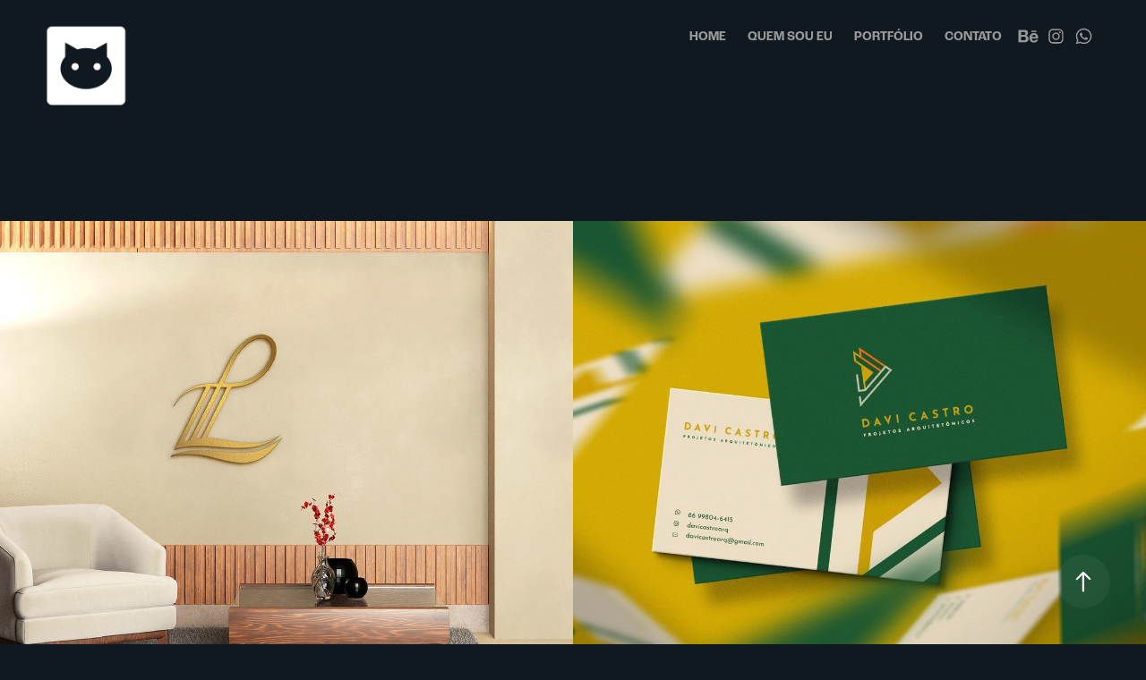

--- FILE ---
content_type: text/html; charset=utf-8
request_url: https://jessicaalmondes.com.br/work
body_size: 7283
content:
<!DOCTYPE HTML>
<html lang="en-US">
<head>
  <meta charset="UTF-8" />
  <meta name="viewport" content="width=device-width, initial-scale=1" />
      <meta name="twitter:card"  content="summary_large_image" />
      <meta name="twitter:site"  content="@AdobePortfolio" />
      <meta  property="og:title" content="Jéssica Almondes - IDENTIDADES VISUAIS - PORTFÓLIO" />
      <meta  property="og:image" content="https://cdn.myportfolio.com/9597ad60-c6b9-4b25-85db-1bfa669a1ace/92a7cc01-d308-4c5c-a9d6-065efe8f69a8_rwc_171x0x1571x1229x1571.jpg?h=f2c024136bc0072b9a50143905158423" />
      <link rel="icon" href="[data-uri]"  />
      <link rel="stylesheet" href="/dist/css/main.css" type="text/css" />
      <link rel="stylesheet" href="https://cdn.myportfolio.com/9597ad60-c6b9-4b25-85db-1bfa669a1ace/44c9d24ba69faa97777a7c80e4fd36001759344858.css?h=e758ec726b04c77077241db145476a4f" type="text/css" />
    <link rel="canonical" href="https://jessicaalmondes.com.br/work" />
      <title>Jéssica Almondes - IDENTIDADES VISUAIS - PORTFÓLIO</title>
    <script type="text/javascript" src="//use.typekit.net/ik/[base64].js?cb=35f77bfb8b50944859ea3d3804e7194e7a3173fb" async onload="
    try {
      window.Typekit.load();
    } catch (e) {
      console.warn('Typekit not loaded.');
    }
    "></script>
</head>
  <body class="transition-enabled">  <div class='page-background-video page-background-video-with-panel'>
  </div>
  <div class="js-responsive-nav">
    <div class="responsive-nav has-social">
      <div class="close-responsive-click-area js-close-responsive-nav">
        <div class="close-responsive-button"></div>
      </div>
          <div class="nav-container">
            <nav data-hover-hint="nav">
      <div class="page-title">
        <a href="/home" >HOME</a>
      </div>
      <div class="page-title">
        <a href="/quem-sou" >QUEM SOU EU</a>
      </div>
      <div class="page-title">
        <a href="/portfolio" >PORTFÓLIO</a>
      </div>
      <div class="page-title">
        <a href="/contato" >CONTATO</a>
      </div>
                <div class="social pf-nav-social" data-hover-hint="navSocialIcons">
                  <ul>
                          <li>
                            <a href="https://www.behance.net/jessicaalmondes" target="_blank">
                              <svg id="Layer_1" data-name="Layer 1" xmlns="http://www.w3.org/2000/svg" viewBox="0 0 30 24" class="icon"><path id="path-1" d="M18.83,14.38a2.78,2.78,0,0,0,.65,1.9,2.31,2.31,0,0,0,1.7.59,2.31,2.31,0,0,0,1.38-.41,1.79,1.79,0,0,0,.71-0.87h2.31a4.48,4.48,0,0,1-1.71,2.53,5,5,0,0,1-2.78.76,5.53,5.53,0,0,1-2-.37,4.34,4.34,0,0,1-1.55-1,4.77,4.77,0,0,1-1-1.63,6.29,6.29,0,0,1,0-4.13,4.83,4.83,0,0,1,1-1.64A4.64,4.64,0,0,1,19.09,9a4.86,4.86,0,0,1,2-.4A4.5,4.5,0,0,1,23.21,9a4.36,4.36,0,0,1,1.5,1.3,5.39,5.39,0,0,1,.84,1.86,7,7,0,0,1,.18,2.18h-6.9Zm3.67-3.24A1.94,1.94,0,0,0,21,10.6a2.26,2.26,0,0,0-1,.22,2,2,0,0,0-.66.54,1.94,1.94,0,0,0-.35.69,3.47,3.47,0,0,0-.12.65h4.29A2.75,2.75,0,0,0,22.5,11.14ZM18.29,6h5.36V7.35H18.29V6ZM13.89,17.7a4.4,4.4,0,0,1-1.51.7,6.44,6.44,0,0,1-1.73.22H4.24V5.12h6.24a7.7,7.7,0,0,1,1.73.17,3.67,3.67,0,0,1,1.33.56,2.6,2.6,0,0,1,.86,1,3.74,3.74,0,0,1,.3,1.58,3,3,0,0,1-.46,1.7,3.33,3.33,0,0,1-1.35,1.12,3.19,3.19,0,0,1,1.82,1.26,3.79,3.79,0,0,1,.59,2.17,3.79,3.79,0,0,1-.39,1.77A3.24,3.24,0,0,1,13.89,17.7ZM11.72,8.19a1.25,1.25,0,0,0-.45-0.47,1.88,1.88,0,0,0-.64-0.24,5.5,5.5,0,0,0-.76-0.05H7.16v3.16h3a2,2,0,0,0,1.28-.38A1.43,1.43,0,0,0,11.89,9,1.73,1.73,0,0,0,11.72,8.19ZM11.84,13a2.39,2.39,0,0,0-1.52-.45H7.16v3.73h3.11a3.61,3.61,0,0,0,.82-0.09A2,2,0,0,0,11.77,16a1.39,1.39,0,0,0,.47-0.54,1.85,1.85,0,0,0,.17-0.88A1.77,1.77,0,0,0,11.84,13Z"/></svg>
                            </a>
                          </li>
                          <li>
                            <a href="https://www.instagram.com/almondesestudio/" target="_blank">
                              <svg version="1.1" id="Layer_1" xmlns="http://www.w3.org/2000/svg" xmlns:xlink="http://www.w3.org/1999/xlink" viewBox="0 0 30 24" style="enable-background:new 0 0 30 24;" xml:space="preserve" class="icon">
                              <g>
                                <path d="M15,5.4c2.1,0,2.4,0,3.2,0c0.8,0,1.2,0.2,1.5,0.3c0.4,0.1,0.6,0.3,0.9,0.6c0.3,0.3,0.5,0.5,0.6,0.9
                                  c0.1,0.3,0.2,0.7,0.3,1.5c0,0.8,0,1.1,0,3.2s0,2.4,0,3.2c0,0.8-0.2,1.2-0.3,1.5c-0.1,0.4-0.3,0.6-0.6,0.9c-0.3,0.3-0.5,0.5-0.9,0.6
                                  c-0.3,0.1-0.7,0.2-1.5,0.3c-0.8,0-1.1,0-3.2,0s-2.4,0-3.2,0c-0.8,0-1.2-0.2-1.5-0.3c-0.4-0.1-0.6-0.3-0.9-0.6
                                  c-0.3-0.3-0.5-0.5-0.6-0.9c-0.1-0.3-0.2-0.7-0.3-1.5c0-0.8,0-1.1,0-3.2s0-2.4,0-3.2c0-0.8,0.2-1.2,0.3-1.5c0.1-0.4,0.3-0.6,0.6-0.9
                                  c0.3-0.3,0.5-0.5,0.9-0.6c0.3-0.1,0.7-0.2,1.5-0.3C12.6,5.4,12.9,5.4,15,5.4 M15,4c-2.2,0-2.4,0-3.3,0c-0.9,0-1.4,0.2-1.9,0.4
                                  c-0.5,0.2-1,0.5-1.4,0.9C7.9,5.8,7.6,6.2,7.4,6.8C7.2,7.3,7.1,7.9,7,8.7C7,9.6,7,9.8,7,12s0,2.4,0,3.3c0,0.9,0.2,1.4,0.4,1.9
                                  c0.2,0.5,0.5,1,0.9,1.4c0.4,0.4,0.9,0.7,1.4,0.9c0.5,0.2,1.1,0.3,1.9,0.4c0.9,0,1.1,0,3.3,0s2.4,0,3.3,0c0.9,0,1.4-0.2,1.9-0.4
                                  c0.5-0.2,1-0.5,1.4-0.9c0.4-0.4,0.7-0.9,0.9-1.4c0.2-0.5,0.3-1.1,0.4-1.9c0-0.9,0-1.1,0-3.3s0-2.4,0-3.3c0-0.9-0.2-1.4-0.4-1.9
                                  c-0.2-0.5-0.5-1-0.9-1.4c-0.4-0.4-0.9-0.7-1.4-0.9c-0.5-0.2-1.1-0.3-1.9-0.4C17.4,4,17.2,4,15,4L15,4L15,4z"/>
                                <path d="M15,7.9c-2.3,0-4.1,1.8-4.1,4.1s1.8,4.1,4.1,4.1s4.1-1.8,4.1-4.1S17.3,7.9,15,7.9L15,7.9z M15,14.7c-1.5,0-2.7-1.2-2.7-2.7
                                  c0-1.5,1.2-2.7,2.7-2.7s2.7,1.2,2.7,2.7C17.7,13.5,16.5,14.7,15,14.7L15,14.7z"/>
                                <path d="M20.2,7.7c0,0.5-0.4,1-1,1s-1-0.4-1-1s0.4-1,1-1S20.2,7.2,20.2,7.7L20.2,7.7z"/>
                              </g>
                              </svg>
                            </a>
                          </li>
                        <li>
                          <a href="https://wa.me/5589999884082" target="_blank">
                            <svg version="1.1" id="Layer_1" xmlns="http://www.w3.org/2000/svg" xmlns:xlink="http://www.w3.org/1999/xlink" x="0px" y="0px" viewBox="0 0 30 24" style="enable-background:new 0 0 30 24;" xml:space="preserve" class="icon">
                              <path fill-rule="evenodd" clip-rule="evenodd" d="M21.0232 5.97047C19.4251 4.37822 17.2998 3.50089 15.0355 3.5C10.37 3.5 6.57284 7.27871 6.57097 11.9234C6.57035 13.408 6.96014 14.8573 7.70082 16.1347L6.5 20.5L10.9872 19.3286C12.2235 19.9997 13.6154 20.3533 15.0321 20.3539H15.0356C19.7006 20.3539 23.4981 16.5748 23.5 11.9301C23.5009 9.67921 22.6213 7.56273 21.0232 5.97047ZM15.0356 18.9312H15.0327C13.7703 18.9307 12.5321 18.5932 11.452 17.9552L11.195 17.8035L8.53233 18.4986L9.24307 15.9149L9.07577 15.6501C8.37152 14.5353 7.99956 13.2468 8.00011 11.9239C8.00165 8.06344 11.1577 4.92274 15.0384 4.92274C16.9175 4.92345 18.6839 5.6527 20.0122 6.97612C21.3405 8.29954 22.0716 10.0587 22.0709 11.9295C22.0693 15.7902 18.9133 18.9312 15.0356 18.9312ZM18.8946 13.6874C18.6831 13.582 17.6433 13.0728 17.4494 13.0026C17.2555 12.9323 17.1146 12.8972 16.9735 13.1079C16.8326 13.3186 16.4272 13.7927 16.3038 13.9332C16.1805 14.0737 16.0571 14.0913 15.8456 13.9859C15.6341 13.8805 14.9527 13.6583 14.1448 12.9412C13.5161 12.3831 13.0916 11.6938 12.9682 11.4831C12.8449 11.2723 12.9551 11.1584 13.061 11.0535C13.1561 10.9592 13.2725 10.8077 13.3782 10.6847C13.484 10.5618 13.5192 10.474 13.5897 10.3336C13.6602 10.1931 13.625 10.0701 13.5721 9.96479C13.5192 9.85944 13.0963 8.82341 12.92 8.40198C12.7483 7.99154 12.5739 8.04708 12.4441 8.04065C12.3209 8.03455 12.1798 8.03324 12.0388 8.03324C11.8978 8.03324 11.6687 8.08593 11.4748 8.29663C11.2809 8.50736 10.7346 9.01658 10.7346 10.0526C10.7346 11.0886 11.4924 12.0895 11.5982 12.23C11.7039 12.3704 13.0895 14.4965 15.2111 15.4082C15.7157 15.6251 16.1097 15.7546 16.4169 15.8516C16.9235 16.0118 17.3846 15.9892 17.749 15.935C18.1554 15.8746 19.0003 15.4258 19.1766 14.9341C19.3528 14.4425 19.3528 14.021 19.2999 13.9332C19.2471 13.8454 19.1061 13.7927 18.8946 13.6874Z" />
                            </svg>
                          </a>
                        </li>
                  </ul>
                </div>
            </nav>
          </div>
    </div>
  </div>
  <div class="site-wrap cfix js-site-wrap">
    <div class="site-container">
      <div class="site-content e2e-site-content">
        <header class="site-header">
          <div class="logo-container">
              <div class="logo-wrap" data-hover-hint="logo">
                    <div class="logo e2e-site-logo-text logo-image  ">
    <a href="/work" class="image-normal image-link">
      <img src="https://cdn.myportfolio.com/9597ad60-c6b9-4b25-85db-1bfa669a1ace/44cbfb56-40a1-4d29-8d8b-3aa3b459741b_rwc_0x0x212x214x4096.png?h=2c696ed24e9d7b442e3df882a2cb00ab" alt="Jéssica Almondes">
    </a>
</div>
              </div>
  <div class="hamburger-click-area js-hamburger">
    <div class="hamburger">
      <i></i>
      <i></i>
      <i></i>
    </div>
  </div>
          </div>
              <div class="nav-container">
                <nav data-hover-hint="nav">
      <div class="page-title">
        <a href="/home" >HOME</a>
      </div>
      <div class="page-title">
        <a href="/quem-sou" >QUEM SOU EU</a>
      </div>
      <div class="page-title">
        <a href="/portfolio" >PORTFÓLIO</a>
      </div>
      <div class="page-title">
        <a href="/contato" >CONTATO</a>
      </div>
                    <div class="social pf-nav-social" data-hover-hint="navSocialIcons">
                      <ul>
                              <li>
                                <a href="https://www.behance.net/jessicaalmondes" target="_blank">
                                  <svg id="Layer_1" data-name="Layer 1" xmlns="http://www.w3.org/2000/svg" viewBox="0 0 30 24" class="icon"><path id="path-1" d="M18.83,14.38a2.78,2.78,0,0,0,.65,1.9,2.31,2.31,0,0,0,1.7.59,2.31,2.31,0,0,0,1.38-.41,1.79,1.79,0,0,0,.71-0.87h2.31a4.48,4.48,0,0,1-1.71,2.53,5,5,0,0,1-2.78.76,5.53,5.53,0,0,1-2-.37,4.34,4.34,0,0,1-1.55-1,4.77,4.77,0,0,1-1-1.63,6.29,6.29,0,0,1,0-4.13,4.83,4.83,0,0,1,1-1.64A4.64,4.64,0,0,1,19.09,9a4.86,4.86,0,0,1,2-.4A4.5,4.5,0,0,1,23.21,9a4.36,4.36,0,0,1,1.5,1.3,5.39,5.39,0,0,1,.84,1.86,7,7,0,0,1,.18,2.18h-6.9Zm3.67-3.24A1.94,1.94,0,0,0,21,10.6a2.26,2.26,0,0,0-1,.22,2,2,0,0,0-.66.54,1.94,1.94,0,0,0-.35.69,3.47,3.47,0,0,0-.12.65h4.29A2.75,2.75,0,0,0,22.5,11.14ZM18.29,6h5.36V7.35H18.29V6ZM13.89,17.7a4.4,4.4,0,0,1-1.51.7,6.44,6.44,0,0,1-1.73.22H4.24V5.12h6.24a7.7,7.7,0,0,1,1.73.17,3.67,3.67,0,0,1,1.33.56,2.6,2.6,0,0,1,.86,1,3.74,3.74,0,0,1,.3,1.58,3,3,0,0,1-.46,1.7,3.33,3.33,0,0,1-1.35,1.12,3.19,3.19,0,0,1,1.82,1.26,3.79,3.79,0,0,1,.59,2.17,3.79,3.79,0,0,1-.39,1.77A3.24,3.24,0,0,1,13.89,17.7ZM11.72,8.19a1.25,1.25,0,0,0-.45-0.47,1.88,1.88,0,0,0-.64-0.24,5.5,5.5,0,0,0-.76-0.05H7.16v3.16h3a2,2,0,0,0,1.28-.38A1.43,1.43,0,0,0,11.89,9,1.73,1.73,0,0,0,11.72,8.19ZM11.84,13a2.39,2.39,0,0,0-1.52-.45H7.16v3.73h3.11a3.61,3.61,0,0,0,.82-0.09A2,2,0,0,0,11.77,16a1.39,1.39,0,0,0,.47-0.54,1.85,1.85,0,0,0,.17-0.88A1.77,1.77,0,0,0,11.84,13Z"/></svg>
                                </a>
                              </li>
                              <li>
                                <a href="https://www.instagram.com/almondesestudio/" target="_blank">
                                  <svg version="1.1" id="Layer_1" xmlns="http://www.w3.org/2000/svg" xmlns:xlink="http://www.w3.org/1999/xlink" viewBox="0 0 30 24" style="enable-background:new 0 0 30 24;" xml:space="preserve" class="icon">
                                  <g>
                                    <path d="M15,5.4c2.1,0,2.4,0,3.2,0c0.8,0,1.2,0.2,1.5,0.3c0.4,0.1,0.6,0.3,0.9,0.6c0.3,0.3,0.5,0.5,0.6,0.9
                                      c0.1,0.3,0.2,0.7,0.3,1.5c0,0.8,0,1.1,0,3.2s0,2.4,0,3.2c0,0.8-0.2,1.2-0.3,1.5c-0.1,0.4-0.3,0.6-0.6,0.9c-0.3,0.3-0.5,0.5-0.9,0.6
                                      c-0.3,0.1-0.7,0.2-1.5,0.3c-0.8,0-1.1,0-3.2,0s-2.4,0-3.2,0c-0.8,0-1.2-0.2-1.5-0.3c-0.4-0.1-0.6-0.3-0.9-0.6
                                      c-0.3-0.3-0.5-0.5-0.6-0.9c-0.1-0.3-0.2-0.7-0.3-1.5c0-0.8,0-1.1,0-3.2s0-2.4,0-3.2c0-0.8,0.2-1.2,0.3-1.5c0.1-0.4,0.3-0.6,0.6-0.9
                                      c0.3-0.3,0.5-0.5,0.9-0.6c0.3-0.1,0.7-0.2,1.5-0.3C12.6,5.4,12.9,5.4,15,5.4 M15,4c-2.2,0-2.4,0-3.3,0c-0.9,0-1.4,0.2-1.9,0.4
                                      c-0.5,0.2-1,0.5-1.4,0.9C7.9,5.8,7.6,6.2,7.4,6.8C7.2,7.3,7.1,7.9,7,8.7C7,9.6,7,9.8,7,12s0,2.4,0,3.3c0,0.9,0.2,1.4,0.4,1.9
                                      c0.2,0.5,0.5,1,0.9,1.4c0.4,0.4,0.9,0.7,1.4,0.9c0.5,0.2,1.1,0.3,1.9,0.4c0.9,0,1.1,0,3.3,0s2.4,0,3.3,0c0.9,0,1.4-0.2,1.9-0.4
                                      c0.5-0.2,1-0.5,1.4-0.9c0.4-0.4,0.7-0.9,0.9-1.4c0.2-0.5,0.3-1.1,0.4-1.9c0-0.9,0-1.1,0-3.3s0-2.4,0-3.3c0-0.9-0.2-1.4-0.4-1.9
                                      c-0.2-0.5-0.5-1-0.9-1.4c-0.4-0.4-0.9-0.7-1.4-0.9c-0.5-0.2-1.1-0.3-1.9-0.4C17.4,4,17.2,4,15,4L15,4L15,4z"/>
                                    <path d="M15,7.9c-2.3,0-4.1,1.8-4.1,4.1s1.8,4.1,4.1,4.1s4.1-1.8,4.1-4.1S17.3,7.9,15,7.9L15,7.9z M15,14.7c-1.5,0-2.7-1.2-2.7-2.7
                                      c0-1.5,1.2-2.7,2.7-2.7s2.7,1.2,2.7,2.7C17.7,13.5,16.5,14.7,15,14.7L15,14.7z"/>
                                    <path d="M20.2,7.7c0,0.5-0.4,1-1,1s-1-0.4-1-1s0.4-1,1-1S20.2,7.2,20.2,7.7L20.2,7.7z"/>
                                  </g>
                                  </svg>
                                </a>
                              </li>
                            <li>
                              <a href="https://wa.me/5589999884082" target="_blank">
                                <svg version="1.1" id="Layer_1" xmlns="http://www.w3.org/2000/svg" xmlns:xlink="http://www.w3.org/1999/xlink" x="0px" y="0px" viewBox="0 0 30 24" style="enable-background:new 0 0 30 24;" xml:space="preserve" class="icon">
                                  <path fill-rule="evenodd" clip-rule="evenodd" d="M21.0232 5.97047C19.4251 4.37822 17.2998 3.50089 15.0355 3.5C10.37 3.5 6.57284 7.27871 6.57097 11.9234C6.57035 13.408 6.96014 14.8573 7.70082 16.1347L6.5 20.5L10.9872 19.3286C12.2235 19.9997 13.6154 20.3533 15.0321 20.3539H15.0356C19.7006 20.3539 23.4981 16.5748 23.5 11.9301C23.5009 9.67921 22.6213 7.56273 21.0232 5.97047ZM15.0356 18.9312H15.0327C13.7703 18.9307 12.5321 18.5932 11.452 17.9552L11.195 17.8035L8.53233 18.4986L9.24307 15.9149L9.07577 15.6501C8.37152 14.5353 7.99956 13.2468 8.00011 11.9239C8.00165 8.06344 11.1577 4.92274 15.0384 4.92274C16.9175 4.92345 18.6839 5.6527 20.0122 6.97612C21.3405 8.29954 22.0716 10.0587 22.0709 11.9295C22.0693 15.7902 18.9133 18.9312 15.0356 18.9312ZM18.8946 13.6874C18.6831 13.582 17.6433 13.0728 17.4494 13.0026C17.2555 12.9323 17.1146 12.8972 16.9735 13.1079C16.8326 13.3186 16.4272 13.7927 16.3038 13.9332C16.1805 14.0737 16.0571 14.0913 15.8456 13.9859C15.6341 13.8805 14.9527 13.6583 14.1448 12.9412C13.5161 12.3831 13.0916 11.6938 12.9682 11.4831C12.8449 11.2723 12.9551 11.1584 13.061 11.0535C13.1561 10.9592 13.2725 10.8077 13.3782 10.6847C13.484 10.5618 13.5192 10.474 13.5897 10.3336C13.6602 10.1931 13.625 10.0701 13.5721 9.96479C13.5192 9.85944 13.0963 8.82341 12.92 8.40198C12.7483 7.99154 12.5739 8.04708 12.4441 8.04065C12.3209 8.03455 12.1798 8.03324 12.0388 8.03324C11.8978 8.03324 11.6687 8.08593 11.4748 8.29663C11.2809 8.50736 10.7346 9.01658 10.7346 10.0526C10.7346 11.0886 11.4924 12.0895 11.5982 12.23C11.7039 12.3704 13.0895 14.4965 15.2111 15.4082C15.7157 15.6251 16.1097 15.7546 16.4169 15.8516C16.9235 16.0118 17.3846 15.9892 17.749 15.935C18.1554 15.8746 19.0003 15.4258 19.1766 14.9341C19.3528 14.4425 19.3528 14.021 19.2999 13.9332C19.2471 13.8454 19.1061 13.7927 18.8946 13.6874Z" />
                                </svg>
                              </a>
                            </li>
                      </ul>
                    </div>
                </nav>
              </div>
        </header>
        <main>
          <section class="project-covers" data-context="page.gallery.covers">
            <a class="project-cover js-project-cover-touch hold-space" href="/dra-luma-bezerra-1" data-context="pages" data-identity="id:p68220d4f5111c896c22df4b5cb49552cac50f81dbf230b4cfb50b" data-hover-hint="galleryPageCover" data-hover-hint-id="p68220d4f5111c896c22df4b5cb49552cac50f81dbf230b4cfb50b">
              <div class="cover-content-container">
                <div class="cover-image-wrap">
                  <div class="cover-image">
                      <div class="cover cover-normal">

            <img
              class="cover__img js-lazy"
              src="https://cdn.myportfolio.com/9597ad60-c6b9-4b25-85db-1bfa669a1ace/92a7cc01-d308-4c5c-a9d6-065efe8f69a8_rwc_171x0x1571x1229x32.jpg?h=26efa075f2c9561f24c6768d21384c59"
              data-src="https://cdn.myportfolio.com/9597ad60-c6b9-4b25-85db-1bfa669a1ace/92a7cc01-d308-4c5c-a9d6-065efe8f69a8_rwc_171x0x1571x1229x1571.jpg?h=f2c024136bc0072b9a50143905158423"
              data-srcset="https://cdn.myportfolio.com/9597ad60-c6b9-4b25-85db-1bfa669a1ace/92a7cc01-d308-4c5c-a9d6-065efe8f69a8_rwc_171x0x1571x1229x640.jpg?h=f0d05dade505289595181b2489e3146f 640w, https://cdn.myportfolio.com/9597ad60-c6b9-4b25-85db-1bfa669a1ace/92a7cc01-d308-4c5c-a9d6-065efe8f69a8_rwc_171x0x1571x1229x1280.jpg?h=d2bcab1a66b528cd9798a0e800ebb0de 1280w, https://cdn.myportfolio.com/9597ad60-c6b9-4b25-85db-1bfa669a1ace/92a7cc01-d308-4c5c-a9d6-065efe8f69a8_rwc_171x0x1571x1229x1366.jpg?h=6d820055b99a0b038bfac32a558618a0 1366w, https://cdn.myportfolio.com/9597ad60-c6b9-4b25-85db-1bfa669a1ace/92a7cc01-d308-4c5c-a9d6-065efe8f69a8_rwc_171x0x1571x1229x1920.jpg?h=6dd72688be0e969c1300b6dab8aadff7 1920w, https://cdn.myportfolio.com/9597ad60-c6b9-4b25-85db-1bfa669a1ace/92a7cc01-d308-4c5c-a9d6-065efe8f69a8_rwc_171x0x1571x1229x1571.jpg?h=f2c024136bc0072b9a50143905158423 2560w, https://cdn.myportfolio.com/9597ad60-c6b9-4b25-85db-1bfa669a1ace/92a7cc01-d308-4c5c-a9d6-065efe8f69a8_rwc_171x0x1571x1229x1571.jpg?h=f2c024136bc0072b9a50143905158423 5120w"
              data-sizes="(max-width: 540px) 100vw, (max-width: 768px) 50vw, calc(1600px / 2)"
            >
                                </div>
                  </div>
                </div>
                <div class="details-wrap">
                  <div class="details">
                    <div class="details-inner">
                        <div class="title preserve-whitespace">Dra. Luma Bezerra • Médica</div>
                        <div class="date">2025</div>
                    </div>
                  </div>
                </div>
              </div>
            </a>
            <a class="project-cover js-project-cover-touch hold-space" href="/davi-castro-projetos-arquitetonicos" data-context="pages" data-identity="id:p634745afefd75633a71ba1269e017487b7a759b75d79ec246c77e" data-hover-hint="galleryPageCover" data-hover-hint-id="p634745afefd75633a71ba1269e017487b7a759b75d79ec246c77e">
              <div class="cover-content-container">
                <div class="cover-image-wrap">
                  <div class="cover-image">
                      <div class="cover cover-normal">

            <img
              class="cover__img js-lazy"
              src="https://cdn.myportfolio.com/9597ad60-c6b9-4b25-85db-1bfa669a1ace/f03ee50f-aa13-40e6-bf1e-9b29428e24ae_carw_202x158x32.jpg?h=6f426c948fda8d7099e38880844f8019"
              data-src="https://cdn.myportfolio.com/9597ad60-c6b9-4b25-85db-1bfa669a1ace/f03ee50f-aa13-40e6-bf1e-9b29428e24ae_car_202x158.jpg?h=ca33dd7261e4fd06c8d33c2dbe1168f0"
              data-srcset="https://cdn.myportfolio.com/9597ad60-c6b9-4b25-85db-1bfa669a1ace/f03ee50f-aa13-40e6-bf1e-9b29428e24ae_carw_202x158x640.jpg?h=807d8a1937d9b0fd725bc80f18dce12c 640w, https://cdn.myportfolio.com/9597ad60-c6b9-4b25-85db-1bfa669a1ace/f03ee50f-aa13-40e6-bf1e-9b29428e24ae_carw_202x158x1280.jpg?h=206355d741e9c18fef0d52faa7e74352 1280w, https://cdn.myportfolio.com/9597ad60-c6b9-4b25-85db-1bfa669a1ace/f03ee50f-aa13-40e6-bf1e-9b29428e24ae_carw_202x158x1366.jpg?h=6b0b5f327f69db0f01a9f01681b26829 1366w, https://cdn.myportfolio.com/9597ad60-c6b9-4b25-85db-1bfa669a1ace/f03ee50f-aa13-40e6-bf1e-9b29428e24ae_carw_202x158x1920.jpg?h=2336978341046dca143bad8ab17e059c 1920w, https://cdn.myportfolio.com/9597ad60-c6b9-4b25-85db-1bfa669a1ace/f03ee50f-aa13-40e6-bf1e-9b29428e24ae_carw_202x158x2560.jpg?h=f42cc75affc62b2a714aa8aade9d318c 2560w, https://cdn.myportfolio.com/9597ad60-c6b9-4b25-85db-1bfa669a1ace/f03ee50f-aa13-40e6-bf1e-9b29428e24ae_carw_202x158x5120.jpg?h=875c3ba85600d251ffb8f3a239b52e50 5120w"
              data-sizes="(max-width: 540px) 100vw, (max-width: 768px) 50vw, calc(1600px / 2)"
            >
                                </div>
                  </div>
                </div>
                <div class="details-wrap">
                  <div class="details">
                    <div class="details-inner">
                        <div class="title preserve-whitespace">Davi Castro • Arquitetura</div>
                        <div class="date">2019</div>
                    </div>
                  </div>
                </div>
              </div>
            </a>
            <a class="project-cover js-project-cover-touch hold-space" href="/dr-fabiano" data-context="pages" data-identity="id:p63470433efe7760e3c5de2d250c9927209f0e92483f614ed15dfa" data-hover-hint="galleryPageCover" data-hover-hint-id="p63470433efe7760e3c5de2d250c9927209f0e92483f614ed15dfa">
              <div class="cover-content-container">
                <div class="cover-image-wrap">
                  <div class="cover-image">
                      <div class="cover cover-normal">

            <img
              class="cover__img js-lazy"
              src="https://cdn.myportfolio.com/9597ad60-c6b9-4b25-85db-1bfa669a1ace/985b811d-3ff5-462f-a472-acb8b5e335e5_carw_202x158x32.jpg?h=0332946f522cb371073441992060eb07"
              data-src="https://cdn.myportfolio.com/9597ad60-c6b9-4b25-85db-1bfa669a1ace/985b811d-3ff5-462f-a472-acb8b5e335e5_car_202x158.jpg?h=2edf69e07e4d036a69a3019a4957843c"
              data-srcset="https://cdn.myportfolio.com/9597ad60-c6b9-4b25-85db-1bfa669a1ace/985b811d-3ff5-462f-a472-acb8b5e335e5_carw_202x158x640.jpg?h=cae42a1cec88778eba37b3241ec48f89 640w, https://cdn.myportfolio.com/9597ad60-c6b9-4b25-85db-1bfa669a1ace/985b811d-3ff5-462f-a472-acb8b5e335e5_carw_202x158x1280.jpg?h=77996d4f5a43a8b63c5fc6ffb656398e 1280w, https://cdn.myportfolio.com/9597ad60-c6b9-4b25-85db-1bfa669a1ace/985b811d-3ff5-462f-a472-acb8b5e335e5_carw_202x158x1366.jpg?h=cdd589d71924b02a46af5072b0ea8170 1366w, https://cdn.myportfolio.com/9597ad60-c6b9-4b25-85db-1bfa669a1ace/985b811d-3ff5-462f-a472-acb8b5e335e5_carw_202x158x1920.jpg?h=c5875724dbf22c4975306b00d1375fdb 1920w, https://cdn.myportfolio.com/9597ad60-c6b9-4b25-85db-1bfa669a1ace/985b811d-3ff5-462f-a472-acb8b5e335e5_carw_202x158x2560.jpg?h=916df5e374739095af4738cc54051030 2560w, https://cdn.myportfolio.com/9597ad60-c6b9-4b25-85db-1bfa669a1ace/985b811d-3ff5-462f-a472-acb8b5e335e5_carw_202x158x5120.jpg?h=b988cc1c12b93707614974ffeb8fabf4 5120w"
              data-sizes="(max-width: 540px) 100vw, (max-width: 768px) 50vw, calc(1600px / 2)"
            >
                                </div>
                  </div>
                </div>
                <div class="details-wrap">
                  <div class="details">
                    <div class="details-inner">
                        <div class="title preserve-whitespace">Dr. Fabiano Moura • Advocacia</div>
                        <div class="date">2020</div>
                    </div>
                  </div>
                </div>
              </div>
            </a>
            <a class="project-cover js-project-cover-touch hold-space" href="/jocenara-santos" data-context="pages" data-identity="id:p6346f2b06c3478de4a6201fd084fa80d4fbdfde4ff33954bf90b1" data-hover-hint="galleryPageCover" data-hover-hint-id="p6346f2b06c3478de4a6201fd084fa80d4fbdfde4ff33954bf90b1">
              <div class="cover-content-container">
                <div class="cover-image-wrap">
                  <div class="cover-image">
                      <div class="cover cover-normal">

            <img
              class="cover__img js-lazy"
              src="https://cdn.myportfolio.com/9597ad60-c6b9-4b25-85db-1bfa669a1ace/bff3d114-fd6d-40f8-8804-8fe8edf9f380_rwc_593x0x2664x2083x32.jpg?h=d4c39999ef59a92b878f95881ecdbb66"
              data-src="https://cdn.myportfolio.com/9597ad60-c6b9-4b25-85db-1bfa669a1ace/bff3d114-fd6d-40f8-8804-8fe8edf9f380_rwc_593x0x2664x2083x2664.jpg?h=3e38fab0f72863cb474da21b2b345e0f"
              data-srcset="https://cdn.myportfolio.com/9597ad60-c6b9-4b25-85db-1bfa669a1ace/bff3d114-fd6d-40f8-8804-8fe8edf9f380_rwc_593x0x2664x2083x640.jpg?h=338cde72a66b82d0715161d161dee0cb 640w, https://cdn.myportfolio.com/9597ad60-c6b9-4b25-85db-1bfa669a1ace/bff3d114-fd6d-40f8-8804-8fe8edf9f380_rwc_593x0x2664x2083x1280.jpg?h=be52b7d1c0abdeed97bd335e8f040ebd 1280w, https://cdn.myportfolio.com/9597ad60-c6b9-4b25-85db-1bfa669a1ace/bff3d114-fd6d-40f8-8804-8fe8edf9f380_rwc_593x0x2664x2083x1366.jpg?h=54a7a10b186ffdab402b4b6a919af595 1366w, https://cdn.myportfolio.com/9597ad60-c6b9-4b25-85db-1bfa669a1ace/bff3d114-fd6d-40f8-8804-8fe8edf9f380_rwc_593x0x2664x2083x1920.jpg?h=5f650ac781cb5c2427415d22843de5ba 1920w, https://cdn.myportfolio.com/9597ad60-c6b9-4b25-85db-1bfa669a1ace/bff3d114-fd6d-40f8-8804-8fe8edf9f380_rwc_593x0x2664x2083x2560.jpg?h=bfd58795f93b8d4f2a3ed4c47f5a6fd4 2560w, https://cdn.myportfolio.com/9597ad60-c6b9-4b25-85db-1bfa669a1ace/bff3d114-fd6d-40f8-8804-8fe8edf9f380_rwc_593x0x2664x2083x2664.jpg?h=3e38fab0f72863cb474da21b2b345e0f 5120w"
              data-sizes="(max-width: 540px) 100vw, (max-width: 768px) 50vw, calc(1600px / 2)"
            >
                                </div>
                  </div>
                </div>
                <div class="details-wrap">
                  <div class="details">
                    <div class="details-inner">
                        <div class="title preserve-whitespace">Jocenara Santos • Nutricionista Clínica</div>
                        <div class="date">2020</div>
                    </div>
                  </div>
                </div>
              </div>
            </a>
            <a class="project-cover js-project-cover-touch hold-space" href="/future-net-telecom" data-context="pages" data-identity="id:p6346e8f5d33f075b20183d3236008daecc13c028e9fdb29ee1d03" data-hover-hint="galleryPageCover" data-hover-hint-id="p6346e8f5d33f075b20183d3236008daecc13c028e9fdb29ee1d03">
              <div class="cover-content-container">
                <div class="cover-image-wrap">
                  <div class="cover-image">
                      <div class="cover cover-normal">

            <img
              class="cover__img js-lazy"
              src="https://cdn.myportfolio.com/9597ad60-c6b9-4b25-85db-1bfa669a1ace/e1a2333e-a0a3-4da7-93c7-7a06d322dc83_rwc_264x0x1387x1085x32.jpg?h=184b4e0e34affcdd57e60b9f012b533e"
              data-src="https://cdn.myportfolio.com/9597ad60-c6b9-4b25-85db-1bfa669a1ace/e1a2333e-a0a3-4da7-93c7-7a06d322dc83_rwc_264x0x1387x1085x1387.jpg?h=5c6397efc3e31996039cbe9e03c9e353"
              data-srcset="https://cdn.myportfolio.com/9597ad60-c6b9-4b25-85db-1bfa669a1ace/e1a2333e-a0a3-4da7-93c7-7a06d322dc83_rwc_264x0x1387x1085x640.jpg?h=95209792ffbb8f9bee5f34e4fb925c2d 640w, https://cdn.myportfolio.com/9597ad60-c6b9-4b25-85db-1bfa669a1ace/e1a2333e-a0a3-4da7-93c7-7a06d322dc83_rwc_264x0x1387x1085x1280.jpg?h=ea81bf8bd24fd28c1a4a5ebd3e07f1a6 1280w, https://cdn.myportfolio.com/9597ad60-c6b9-4b25-85db-1bfa669a1ace/e1a2333e-a0a3-4da7-93c7-7a06d322dc83_rwc_264x0x1387x1085x1366.jpg?h=b8c53a26a71e0820121a6a4c551f2b8f 1366w, https://cdn.myportfolio.com/9597ad60-c6b9-4b25-85db-1bfa669a1ace/e1a2333e-a0a3-4da7-93c7-7a06d322dc83_rwc_264x0x1387x1085x1920.jpg?h=1429752aa3058c7606407a61c56664b3 1920w, https://cdn.myportfolio.com/9597ad60-c6b9-4b25-85db-1bfa669a1ace/e1a2333e-a0a3-4da7-93c7-7a06d322dc83_rwc_264x0x1387x1085x1387.jpg?h=5c6397efc3e31996039cbe9e03c9e353 2560w, https://cdn.myportfolio.com/9597ad60-c6b9-4b25-85db-1bfa669a1ace/e1a2333e-a0a3-4da7-93c7-7a06d322dc83_rwc_264x0x1387x1085x1387.jpg?h=5c6397efc3e31996039cbe9e03c9e353 5120w"
              data-sizes="(max-width: 540px) 100vw, (max-width: 768px) 50vw, calc(1600px / 2)"
            >
                                </div>
                  </div>
                </div>
                <div class="details-wrap">
                  <div class="details">
                    <div class="details-inner">
                        <div class="title preserve-whitespace">Future Net Telecom</div>
                        <div class="date">2020</div>
                    </div>
                  </div>
                </div>
              </div>
            </a>
            <a class="project-cover js-project-cover-touch hold-space" href="/confira-meus-principais-projetos-de-identidade-visual" data-context="pages" data-identity="id:p6335f22bd6b9fde1bca166224de61971ce3fb972ca998bee0be49" data-hover-hint="galleryPageCover" data-hover-hint-id="p6335f22bd6b9fde1bca166224de61971ce3fb972ca998bee0be49">
              <div class="cover-content-container">
                <div class="cover-image-wrap">
                  <div class="cover-image">
                      <div class="cover cover-normal">

            <img
              class="cover__img js-lazy"
              src="https://cdn.myportfolio.com/9597ad60-c6b9-4b25-85db-1bfa669a1ace/cd655a7b-4894-4cce-9ed7-2513b07fe427_carw_202x158x32.png?h=9afd0d31dc54f4ff809583e43aa9a10f"
              data-src="https://cdn.myportfolio.com/9597ad60-c6b9-4b25-85db-1bfa669a1ace/cd655a7b-4894-4cce-9ed7-2513b07fe427_car_202x158.png?h=7d3bbeb8beae179a4db40e44c081da1d"
              data-srcset="https://cdn.myportfolio.com/9597ad60-c6b9-4b25-85db-1bfa669a1ace/cd655a7b-4894-4cce-9ed7-2513b07fe427_carw_202x158x640.png?h=d556a57e9d04e963866809e4a2e56807 640w, https://cdn.myportfolio.com/9597ad60-c6b9-4b25-85db-1bfa669a1ace/cd655a7b-4894-4cce-9ed7-2513b07fe427_carw_202x158x1280.png?h=6f8226699a0912e7dfa882f9cdb5eb2c 1280w, https://cdn.myportfolio.com/9597ad60-c6b9-4b25-85db-1bfa669a1ace/cd655a7b-4894-4cce-9ed7-2513b07fe427_carw_202x158x1366.png?h=d624cbf2ac1d45521cff9a9c4e8db08d 1366w, https://cdn.myportfolio.com/9597ad60-c6b9-4b25-85db-1bfa669a1ace/cd655a7b-4894-4cce-9ed7-2513b07fe427_carw_202x158x1920.png?h=b2ef2712888f0cc911b2561a5c11acf9 1920w, https://cdn.myportfolio.com/9597ad60-c6b9-4b25-85db-1bfa669a1ace/cd655a7b-4894-4cce-9ed7-2513b07fe427_carw_202x158x2560.png?h=3c2d8ee7e80f99462e88b478232b5bbe 2560w, https://cdn.myportfolio.com/9597ad60-c6b9-4b25-85db-1bfa669a1ace/cd655a7b-4894-4cce-9ed7-2513b07fe427_carw_202x158x5120.png?h=ce6e5e58ed1c8816c33abb6585a3d8f5 5120w"
              data-sizes="(max-width: 540px) 100vw, (max-width: 768px) 50vw, calc(1600px / 2)"
            >
                                </div>
                  </div>
                </div>
                <div class="details-wrap">
                  <div class="details">
                    <div class="details-inner">
                        <div class="title preserve-whitespace">Bliss Med</div>
                        <div class="date">2019</div>
                    </div>
                  </div>
                </div>
              </div>
            </a>
          </section>
              <section class="back-to-top" data-hover-hint="backToTop">
                <a href="#"><span class="arrow">&uarr;</span><span class="preserve-whitespace"></span></a>
              </section>
              <a class="back-to-top-fixed js-back-to-top back-to-top-fixed-with-panel" data-hover-hint="backToTop" data-hover-hint-placement="top-start" href="#">
                <svg version="1.1" id="Layer_1" xmlns="http://www.w3.org/2000/svg" xmlns:xlink="http://www.w3.org/1999/xlink" x="0px" y="0px"
                 viewBox="0 0 26 26" style="enable-background:new 0 0 26 26;" xml:space="preserve" class="icon icon-back-to-top">
                <g>
                  <path d="M13.8,1.3L21.6,9c0.1,0.1,0.1,0.3,0.2,0.4c0.1,0.1,0.1,0.3,0.1,0.4s0,0.3-0.1,0.4c-0.1,0.1-0.1,0.3-0.3,0.4
                    c-0.1,0.1-0.2,0.2-0.4,0.3c-0.2,0.1-0.3,0.1-0.4,0.1c-0.1,0-0.3,0-0.4-0.1c-0.2-0.1-0.3-0.2-0.4-0.3L14.2,5l0,19.1
                    c0,0.2-0.1,0.3-0.1,0.5c0,0.1-0.1,0.3-0.3,0.4c-0.1,0.1-0.2,0.2-0.4,0.3c-0.1,0.1-0.3,0.1-0.5,0.1c-0.1,0-0.3,0-0.4-0.1
                    c-0.1-0.1-0.3-0.1-0.4-0.3c-0.1-0.1-0.2-0.2-0.3-0.4c-0.1-0.1-0.1-0.3-0.1-0.5l0-19.1l-5.7,5.7C6,10.8,5.8,10.9,5.7,11
                    c-0.1,0.1-0.3,0.1-0.4,0.1c-0.2,0-0.3,0-0.4-0.1c-0.1-0.1-0.3-0.2-0.4-0.3c-0.1-0.1-0.1-0.2-0.2-0.4C4.1,10.2,4,10.1,4.1,9.9
                    c0-0.1,0-0.3,0.1-0.4c0-0.1,0.1-0.3,0.3-0.4l7.7-7.8c0.1,0,0.2-0.1,0.2-0.1c0,0,0.1-0.1,0.2-0.1c0.1,0,0.2,0,0.2-0.1
                    c0.1,0,0.1,0,0.2,0c0,0,0.1,0,0.2,0c0.1,0,0.2,0,0.2,0.1c0.1,0,0.1,0.1,0.2,0.1C13.7,1.2,13.8,1.2,13.8,1.3z"/>
                </g>
                </svg>
              </a>
              <footer class="site-footer" data-hover-hint="footer">
                  <div class="social pf-footer-social" data-context="theme.footer" data-hover-hint="footerSocialIcons">
                    <ul>
                            <li>
                              <a href="https://www.behance.net/jessicaalmondes" target="_blank">
                                <svg id="Layer_1" data-name="Layer 1" xmlns="http://www.w3.org/2000/svg" viewBox="0 0 30 24" class="icon"><path id="path-1" d="M18.83,14.38a2.78,2.78,0,0,0,.65,1.9,2.31,2.31,0,0,0,1.7.59,2.31,2.31,0,0,0,1.38-.41,1.79,1.79,0,0,0,.71-0.87h2.31a4.48,4.48,0,0,1-1.71,2.53,5,5,0,0,1-2.78.76,5.53,5.53,0,0,1-2-.37,4.34,4.34,0,0,1-1.55-1,4.77,4.77,0,0,1-1-1.63,6.29,6.29,0,0,1,0-4.13,4.83,4.83,0,0,1,1-1.64A4.64,4.64,0,0,1,19.09,9a4.86,4.86,0,0,1,2-.4A4.5,4.5,0,0,1,23.21,9a4.36,4.36,0,0,1,1.5,1.3,5.39,5.39,0,0,1,.84,1.86,7,7,0,0,1,.18,2.18h-6.9Zm3.67-3.24A1.94,1.94,0,0,0,21,10.6a2.26,2.26,0,0,0-1,.22,2,2,0,0,0-.66.54,1.94,1.94,0,0,0-.35.69,3.47,3.47,0,0,0-.12.65h4.29A2.75,2.75,0,0,0,22.5,11.14ZM18.29,6h5.36V7.35H18.29V6ZM13.89,17.7a4.4,4.4,0,0,1-1.51.7,6.44,6.44,0,0,1-1.73.22H4.24V5.12h6.24a7.7,7.7,0,0,1,1.73.17,3.67,3.67,0,0,1,1.33.56,2.6,2.6,0,0,1,.86,1,3.74,3.74,0,0,1,.3,1.58,3,3,0,0,1-.46,1.7,3.33,3.33,0,0,1-1.35,1.12,3.19,3.19,0,0,1,1.82,1.26,3.79,3.79,0,0,1,.59,2.17,3.79,3.79,0,0,1-.39,1.77A3.24,3.24,0,0,1,13.89,17.7ZM11.72,8.19a1.25,1.25,0,0,0-.45-0.47,1.88,1.88,0,0,0-.64-0.24,5.5,5.5,0,0,0-.76-0.05H7.16v3.16h3a2,2,0,0,0,1.28-.38A1.43,1.43,0,0,0,11.89,9,1.73,1.73,0,0,0,11.72,8.19ZM11.84,13a2.39,2.39,0,0,0-1.52-.45H7.16v3.73h3.11a3.61,3.61,0,0,0,.82-0.09A2,2,0,0,0,11.77,16a1.39,1.39,0,0,0,.47-0.54,1.85,1.85,0,0,0,.17-0.88A1.77,1.77,0,0,0,11.84,13Z"/></svg>
                              </a>
                            </li>
                            <li>
                              <a href="https://www.instagram.com/almondesestudio/" target="_blank">
                                <svg version="1.1" id="Layer_1" xmlns="http://www.w3.org/2000/svg" xmlns:xlink="http://www.w3.org/1999/xlink" viewBox="0 0 30 24" style="enable-background:new 0 0 30 24;" xml:space="preserve" class="icon">
                                <g>
                                  <path d="M15,5.4c2.1,0,2.4,0,3.2,0c0.8,0,1.2,0.2,1.5,0.3c0.4,0.1,0.6,0.3,0.9,0.6c0.3,0.3,0.5,0.5,0.6,0.9
                                    c0.1,0.3,0.2,0.7,0.3,1.5c0,0.8,0,1.1,0,3.2s0,2.4,0,3.2c0,0.8-0.2,1.2-0.3,1.5c-0.1,0.4-0.3,0.6-0.6,0.9c-0.3,0.3-0.5,0.5-0.9,0.6
                                    c-0.3,0.1-0.7,0.2-1.5,0.3c-0.8,0-1.1,0-3.2,0s-2.4,0-3.2,0c-0.8,0-1.2-0.2-1.5-0.3c-0.4-0.1-0.6-0.3-0.9-0.6
                                    c-0.3-0.3-0.5-0.5-0.6-0.9c-0.1-0.3-0.2-0.7-0.3-1.5c0-0.8,0-1.1,0-3.2s0-2.4,0-3.2c0-0.8,0.2-1.2,0.3-1.5c0.1-0.4,0.3-0.6,0.6-0.9
                                    c0.3-0.3,0.5-0.5,0.9-0.6c0.3-0.1,0.7-0.2,1.5-0.3C12.6,5.4,12.9,5.4,15,5.4 M15,4c-2.2,0-2.4,0-3.3,0c-0.9,0-1.4,0.2-1.9,0.4
                                    c-0.5,0.2-1,0.5-1.4,0.9C7.9,5.8,7.6,6.2,7.4,6.8C7.2,7.3,7.1,7.9,7,8.7C7,9.6,7,9.8,7,12s0,2.4,0,3.3c0,0.9,0.2,1.4,0.4,1.9
                                    c0.2,0.5,0.5,1,0.9,1.4c0.4,0.4,0.9,0.7,1.4,0.9c0.5,0.2,1.1,0.3,1.9,0.4c0.9,0,1.1,0,3.3,0s2.4,0,3.3,0c0.9,0,1.4-0.2,1.9-0.4
                                    c0.5-0.2,1-0.5,1.4-0.9c0.4-0.4,0.7-0.9,0.9-1.4c0.2-0.5,0.3-1.1,0.4-1.9c0-0.9,0-1.1,0-3.3s0-2.4,0-3.3c0-0.9-0.2-1.4-0.4-1.9
                                    c-0.2-0.5-0.5-1-0.9-1.4c-0.4-0.4-0.9-0.7-1.4-0.9c-0.5-0.2-1.1-0.3-1.9-0.4C17.4,4,17.2,4,15,4L15,4L15,4z"/>
                                  <path d="M15,7.9c-2.3,0-4.1,1.8-4.1,4.1s1.8,4.1,4.1,4.1s4.1-1.8,4.1-4.1S17.3,7.9,15,7.9L15,7.9z M15,14.7c-1.5,0-2.7-1.2-2.7-2.7
                                    c0-1.5,1.2-2.7,2.7-2.7s2.7,1.2,2.7,2.7C17.7,13.5,16.5,14.7,15,14.7L15,14.7z"/>
                                  <path d="M20.2,7.7c0,0.5-0.4,1-1,1s-1-0.4-1-1s0.4-1,1-1S20.2,7.2,20.2,7.7L20.2,7.7z"/>
                                </g>
                                </svg>
                              </a>
                            </li>
                          <li>
                            <a href="https://wa.me/5589999884082" target="_blank">
                              <svg version="1.1" id="Layer_1" xmlns="http://www.w3.org/2000/svg" xmlns:xlink="http://www.w3.org/1999/xlink" x="0px" y="0px" viewBox="0 0 30 24" style="enable-background:new 0 0 30 24;" xml:space="preserve" class="icon">
                                <path fill-rule="evenodd" clip-rule="evenodd" d="M21.0232 5.97047C19.4251 4.37822 17.2998 3.50089 15.0355 3.5C10.37 3.5 6.57284 7.27871 6.57097 11.9234C6.57035 13.408 6.96014 14.8573 7.70082 16.1347L6.5 20.5L10.9872 19.3286C12.2235 19.9997 13.6154 20.3533 15.0321 20.3539H15.0356C19.7006 20.3539 23.4981 16.5748 23.5 11.9301C23.5009 9.67921 22.6213 7.56273 21.0232 5.97047ZM15.0356 18.9312H15.0327C13.7703 18.9307 12.5321 18.5932 11.452 17.9552L11.195 17.8035L8.53233 18.4986L9.24307 15.9149L9.07577 15.6501C8.37152 14.5353 7.99956 13.2468 8.00011 11.9239C8.00165 8.06344 11.1577 4.92274 15.0384 4.92274C16.9175 4.92345 18.6839 5.6527 20.0122 6.97612C21.3405 8.29954 22.0716 10.0587 22.0709 11.9295C22.0693 15.7902 18.9133 18.9312 15.0356 18.9312ZM18.8946 13.6874C18.6831 13.582 17.6433 13.0728 17.4494 13.0026C17.2555 12.9323 17.1146 12.8972 16.9735 13.1079C16.8326 13.3186 16.4272 13.7927 16.3038 13.9332C16.1805 14.0737 16.0571 14.0913 15.8456 13.9859C15.6341 13.8805 14.9527 13.6583 14.1448 12.9412C13.5161 12.3831 13.0916 11.6938 12.9682 11.4831C12.8449 11.2723 12.9551 11.1584 13.061 11.0535C13.1561 10.9592 13.2725 10.8077 13.3782 10.6847C13.484 10.5618 13.5192 10.474 13.5897 10.3336C13.6602 10.1931 13.625 10.0701 13.5721 9.96479C13.5192 9.85944 13.0963 8.82341 12.92 8.40198C12.7483 7.99154 12.5739 8.04708 12.4441 8.04065C12.3209 8.03455 12.1798 8.03324 12.0388 8.03324C11.8978 8.03324 11.6687 8.08593 11.4748 8.29663C11.2809 8.50736 10.7346 9.01658 10.7346 10.0526C10.7346 11.0886 11.4924 12.0895 11.5982 12.23C11.7039 12.3704 13.0895 14.4965 15.2111 15.4082C15.7157 15.6251 16.1097 15.7546 16.4169 15.8516C16.9235 16.0118 17.3846 15.9892 17.749 15.935C18.1554 15.8746 19.0003 15.4258 19.1766 14.9341C19.3528 14.4425 19.3528 14.021 19.2999 13.9332C19.2471 13.8454 19.1061 13.7927 18.8946 13.6874Z" />
                              </svg>
                            </a>
                          </li>
                    </ul>
                  </div>
                <div class="footer-text">
                  2025 © Almondes Estúdio
                </div>
              </footer>
        </main>
      </div>
    </div>
  </div>
</body>
<script type="text/javascript">
  // fix for Safari's back/forward cache
  window.onpageshow = function(e) {
    if (e.persisted) { window.location.reload(); }
  };
</script>
  <script type="text/javascript">var __config__ = {"page_id":"p6335ce0a04e8513831c5facb967cce1aa7b388fe2cec18c760171","theme":{"name":"geometric"},"pageTransition":true,"linkTransition":true,"disableDownload":false,"localizedValidationMessages":{"required":"This field is required","Email":"This field must be a valid email address"},"lightbox":{"enabled":true,"color":{"opacity":0.94,"hex":"#fff"}},"cookie_banner":{"enabled":false}};</script>
  <script type="text/javascript" src="/site/translations?cb=35f77bfb8b50944859ea3d3804e7194e7a3173fb"></script>
  <script type="text/javascript" src="/dist/js/main.js?cb=35f77bfb8b50944859ea3d3804e7194e7a3173fb"></script>
</html>
